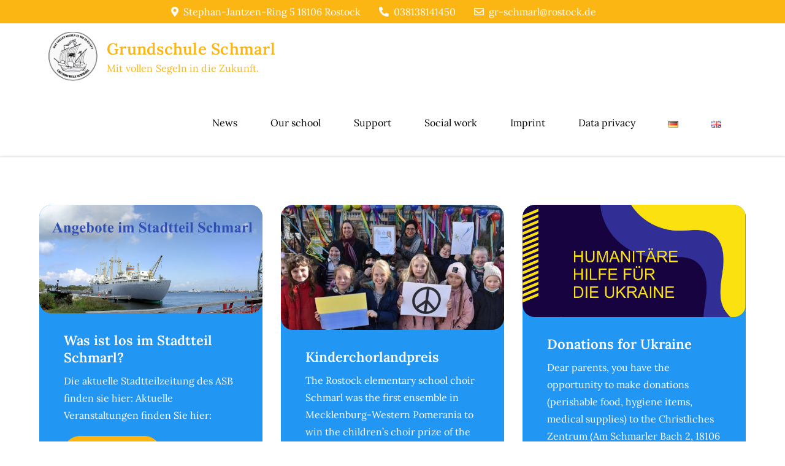

--- FILE ---
content_type: text/html; charset=UTF-8
request_url: http://grundschule-schmarl.de/en/category/nicht-kategorisiert-en/
body_size: 43896
content:
<!DOCTYPE html> <html lang="en-GB"><head>
	<meta charset="UTF-8">
	<meta name="viewport" content="width=device-width, initial-scale=1">
	<link rel="profile" href="https://gmpg.org/xfn/11">
	
<title>Nicht kategorisiert &#8211; Grundschule Schmarl</title>
<meta name='robots' content='max-image-preview:large' />

<style id='wp-img-auto-sizes-contain-inline-css' type='text/css'>
img:is([sizes=auto i],[sizes^="auto," i]){contain-intrinsic-size:3000px 1500px}
/*# sourceURL=wp-img-auto-sizes-contain-inline-css */
</style>
<style id='wp-block-library-inline-css' type='text/css'>
:root{--wp-block-synced-color:#7a00df;--wp-block-synced-color--rgb:122,0,223;--wp-bound-block-color:var(--wp-block-synced-color);--wp-editor-canvas-background:#ddd;--wp-admin-theme-color:#007cba;--wp-admin-theme-color--rgb:0,124,186;--wp-admin-theme-color-darker-10:#006ba1;--wp-admin-theme-color-darker-10--rgb:0,107,160.5;--wp-admin-theme-color-darker-20:#005a87;--wp-admin-theme-color-darker-20--rgb:0,90,135;--wp-admin-border-width-focus:2px}@media (min-resolution:192dpi){:root{--wp-admin-border-width-focus:1.5px}}.wp-element-button{cursor:pointer}:root .has-very-light-gray-background-color{background-color:#eee}:root .has-very-dark-gray-background-color{background-color:#313131}:root .has-very-light-gray-color{color:#eee}:root .has-very-dark-gray-color{color:#313131}:root .has-vivid-green-cyan-to-vivid-cyan-blue-gradient-background{background:linear-gradient(135deg,#00d084,#0693e3)}:root .has-purple-crush-gradient-background{background:linear-gradient(135deg,#34e2e4,#4721fb 50%,#ab1dfe)}:root .has-hazy-dawn-gradient-background{background:linear-gradient(135deg,#faaca8,#dad0ec)}:root .has-subdued-olive-gradient-background{background:linear-gradient(135deg,#fafae1,#67a671)}:root .has-atomic-cream-gradient-background{background:linear-gradient(135deg,#fdd79a,#004a59)}:root .has-nightshade-gradient-background{background:linear-gradient(135deg,#330968,#31cdcf)}:root .has-midnight-gradient-background{background:linear-gradient(135deg,#020381,#2874fc)}:root{--wp--preset--font-size--normal:16px;--wp--preset--font-size--huge:42px}.has-regular-font-size{font-size:1em}.has-larger-font-size{font-size:2.625em}.has-normal-font-size{font-size:var(--wp--preset--font-size--normal)}.has-huge-font-size{font-size:var(--wp--preset--font-size--huge)}.has-text-align-center{text-align:center}.has-text-align-left{text-align:left}.has-text-align-right{text-align:right}.has-fit-text{white-space:nowrap!important}#end-resizable-editor-section{display:none}.aligncenter{clear:both}.items-justified-left{justify-content:flex-start}.items-justified-center{justify-content:center}.items-justified-right{justify-content:flex-end}.items-justified-space-between{justify-content:space-between}.screen-reader-text{border:0;clip-path:inset(50%);height:1px;margin:-1px;overflow:hidden;padding:0;position:absolute;width:1px;word-wrap:normal!important}.screen-reader-text:focus{background-color:#ddd;clip-path:none;color:#444;display:block;font-size:1em;height:auto;left:5px;line-height:normal;padding:15px 23px 14px;text-decoration:none;top:5px;width:auto;z-index:100000}html :where(.has-border-color){border-style:solid}html :where([style*=border-top-color]){border-top-style:solid}html :where([style*=border-right-color]){border-right-style:solid}html :where([style*=border-bottom-color]){border-bottom-style:solid}html :where([style*=border-left-color]){border-left-style:solid}html :where([style*=border-width]){border-style:solid}html :where([style*=border-top-width]){border-top-style:solid}html :where([style*=border-right-width]){border-right-style:solid}html :where([style*=border-bottom-width]){border-bottom-style:solid}html :where([style*=border-left-width]){border-left-style:solid}html :where(img[class*=wp-image-]){height:auto;max-width:100%}:where(figure){margin:0 0 1em}html :where(.is-position-sticky){--wp-admin--admin-bar--position-offset:var(--wp-admin--admin-bar--height,0px)}@media screen and (max-width:600px){html :where(.is-position-sticky){--wp-admin--admin-bar--position-offset:0px}}

/*# sourceURL=wp-block-library-inline-css */
</style><style id='wp-block-paragraph-inline-css' type='text/css'>
.is-small-text{font-size:.875em}.is-regular-text{font-size:1em}.is-large-text{font-size:2.25em}.is-larger-text{font-size:3em}.has-drop-cap:not(:focus):first-letter{float:left;font-size:8.4em;font-style:normal;font-weight:100;line-height:.68;margin:.05em .1em 0 0;text-transform:uppercase}body.rtl .has-drop-cap:not(:focus):first-letter{float:none;margin-left:.1em}p.has-drop-cap.has-background{overflow:hidden}:root :where(p.has-background){padding:1.25em 2.375em}:where(p.has-text-color:not(.has-link-color)) a{color:inherit}p.has-text-align-left[style*="writing-mode:vertical-lr"],p.has-text-align-right[style*="writing-mode:vertical-rl"]{rotate:180deg}
/*# sourceURL=http://grundschule-schmarl.de/wp-includes/blocks/paragraph/style.min.css */
</style>
<style id='global-styles-inline-css' type='text/css'>
:root{--wp--preset--aspect-ratio--square: 1;--wp--preset--aspect-ratio--4-3: 4/3;--wp--preset--aspect-ratio--3-4: 3/4;--wp--preset--aspect-ratio--3-2: 3/2;--wp--preset--aspect-ratio--2-3: 2/3;--wp--preset--aspect-ratio--16-9: 16/9;--wp--preset--aspect-ratio--9-16: 9/16;--wp--preset--color--black: #000000;--wp--preset--color--cyan-bluish-gray: #abb8c3;--wp--preset--color--white: #ffffff;--wp--preset--color--pale-pink: #f78da7;--wp--preset--color--vivid-red: #cf2e2e;--wp--preset--color--luminous-vivid-orange: #ff6900;--wp--preset--color--luminous-vivid-amber: #fcb900;--wp--preset--color--light-green-cyan: #7bdcb5;--wp--preset--color--vivid-green-cyan: #00d084;--wp--preset--color--pale-cyan-blue: #8ed1fc;--wp--preset--color--vivid-cyan-blue: #0693e3;--wp--preset--color--vivid-purple: #9b51e0;--wp--preset--color--tan: #E6DBAD;--wp--preset--color--yellow: #FDE64B;--wp--preset--color--orange: #ED7014;--wp--preset--color--red: #D0312D;--wp--preset--color--pink: #b565a7;--wp--preset--color--purple: #A32CC4;--wp--preset--color--blue: #3A43BA;--wp--preset--color--green: #3BB143;--wp--preset--color--brown: #231709;--wp--preset--color--grey: #6C626D;--wp--preset--gradient--vivid-cyan-blue-to-vivid-purple: linear-gradient(135deg,rgb(6,147,227) 0%,rgb(155,81,224) 100%);--wp--preset--gradient--light-green-cyan-to-vivid-green-cyan: linear-gradient(135deg,rgb(122,220,180) 0%,rgb(0,208,130) 100%);--wp--preset--gradient--luminous-vivid-amber-to-luminous-vivid-orange: linear-gradient(135deg,rgb(252,185,0) 0%,rgb(255,105,0) 100%);--wp--preset--gradient--luminous-vivid-orange-to-vivid-red: linear-gradient(135deg,rgb(255,105,0) 0%,rgb(207,46,46) 100%);--wp--preset--gradient--very-light-gray-to-cyan-bluish-gray: linear-gradient(135deg,rgb(238,238,238) 0%,rgb(169,184,195) 100%);--wp--preset--gradient--cool-to-warm-spectrum: linear-gradient(135deg,rgb(74,234,220) 0%,rgb(151,120,209) 20%,rgb(207,42,186) 40%,rgb(238,44,130) 60%,rgb(251,105,98) 80%,rgb(254,248,76) 100%);--wp--preset--gradient--blush-light-purple: linear-gradient(135deg,rgb(255,206,236) 0%,rgb(152,150,240) 100%);--wp--preset--gradient--blush-bordeaux: linear-gradient(135deg,rgb(254,205,165) 0%,rgb(254,45,45) 50%,rgb(107,0,62) 100%);--wp--preset--gradient--luminous-dusk: linear-gradient(135deg,rgb(255,203,112) 0%,rgb(199,81,192) 50%,rgb(65,88,208) 100%);--wp--preset--gradient--pale-ocean: linear-gradient(135deg,rgb(255,245,203) 0%,rgb(182,227,212) 50%,rgb(51,167,181) 100%);--wp--preset--gradient--electric-grass: linear-gradient(135deg,rgb(202,248,128) 0%,rgb(113,206,126) 100%);--wp--preset--gradient--midnight: linear-gradient(135deg,rgb(2,3,129) 0%,rgb(40,116,252) 100%);--wp--preset--font-size--small: 12px;--wp--preset--font-size--medium: 20px;--wp--preset--font-size--large: 36px;--wp--preset--font-size--x-large: 42px;--wp--preset--font-size--regular: 16px;--wp--preset--font-size--larger: 36px;--wp--preset--font-size--huge: 48px;--wp--preset--spacing--20: 0.44rem;--wp--preset--spacing--30: 0.67rem;--wp--preset--spacing--40: 1rem;--wp--preset--spacing--50: 1.5rem;--wp--preset--spacing--60: 2.25rem;--wp--preset--spacing--70: 3.38rem;--wp--preset--spacing--80: 5.06rem;--wp--preset--shadow--natural: 6px 6px 9px rgba(0, 0, 0, 0.2);--wp--preset--shadow--deep: 12px 12px 50px rgba(0, 0, 0, 0.4);--wp--preset--shadow--sharp: 6px 6px 0px rgba(0, 0, 0, 0.2);--wp--preset--shadow--outlined: 6px 6px 0px -3px rgb(255, 255, 255), 6px 6px rgb(0, 0, 0);--wp--preset--shadow--crisp: 6px 6px 0px rgb(0, 0, 0);}:where(.is-layout-flex){gap: 0.5em;}:where(.is-layout-grid){gap: 0.5em;}body .is-layout-flex{display: flex;}.is-layout-flex{flex-wrap: wrap;align-items: center;}.is-layout-flex > :is(*, div){margin: 0;}body .is-layout-grid{display: grid;}.is-layout-grid > :is(*, div){margin: 0;}:where(.wp-block-columns.is-layout-flex){gap: 2em;}:where(.wp-block-columns.is-layout-grid){gap: 2em;}:where(.wp-block-post-template.is-layout-flex){gap: 1.25em;}:where(.wp-block-post-template.is-layout-grid){gap: 1.25em;}.has-black-color{color: var(--wp--preset--color--black) !important;}.has-cyan-bluish-gray-color{color: var(--wp--preset--color--cyan-bluish-gray) !important;}.has-white-color{color: var(--wp--preset--color--white) !important;}.has-pale-pink-color{color: var(--wp--preset--color--pale-pink) !important;}.has-vivid-red-color{color: var(--wp--preset--color--vivid-red) !important;}.has-luminous-vivid-orange-color{color: var(--wp--preset--color--luminous-vivid-orange) !important;}.has-luminous-vivid-amber-color{color: var(--wp--preset--color--luminous-vivid-amber) !important;}.has-light-green-cyan-color{color: var(--wp--preset--color--light-green-cyan) !important;}.has-vivid-green-cyan-color{color: var(--wp--preset--color--vivid-green-cyan) !important;}.has-pale-cyan-blue-color{color: var(--wp--preset--color--pale-cyan-blue) !important;}.has-vivid-cyan-blue-color{color: var(--wp--preset--color--vivid-cyan-blue) !important;}.has-vivid-purple-color{color: var(--wp--preset--color--vivid-purple) !important;}.has-black-background-color{background-color: var(--wp--preset--color--black) !important;}.has-cyan-bluish-gray-background-color{background-color: var(--wp--preset--color--cyan-bluish-gray) !important;}.has-white-background-color{background-color: var(--wp--preset--color--white) !important;}.has-pale-pink-background-color{background-color: var(--wp--preset--color--pale-pink) !important;}.has-vivid-red-background-color{background-color: var(--wp--preset--color--vivid-red) !important;}.has-luminous-vivid-orange-background-color{background-color: var(--wp--preset--color--luminous-vivid-orange) !important;}.has-luminous-vivid-amber-background-color{background-color: var(--wp--preset--color--luminous-vivid-amber) !important;}.has-light-green-cyan-background-color{background-color: var(--wp--preset--color--light-green-cyan) !important;}.has-vivid-green-cyan-background-color{background-color: var(--wp--preset--color--vivid-green-cyan) !important;}.has-pale-cyan-blue-background-color{background-color: var(--wp--preset--color--pale-cyan-blue) !important;}.has-vivid-cyan-blue-background-color{background-color: var(--wp--preset--color--vivid-cyan-blue) !important;}.has-vivid-purple-background-color{background-color: var(--wp--preset--color--vivid-purple) !important;}.has-black-border-color{border-color: var(--wp--preset--color--black) !important;}.has-cyan-bluish-gray-border-color{border-color: var(--wp--preset--color--cyan-bluish-gray) !important;}.has-white-border-color{border-color: var(--wp--preset--color--white) !important;}.has-pale-pink-border-color{border-color: var(--wp--preset--color--pale-pink) !important;}.has-vivid-red-border-color{border-color: var(--wp--preset--color--vivid-red) !important;}.has-luminous-vivid-orange-border-color{border-color: var(--wp--preset--color--luminous-vivid-orange) !important;}.has-luminous-vivid-amber-border-color{border-color: var(--wp--preset--color--luminous-vivid-amber) !important;}.has-light-green-cyan-border-color{border-color: var(--wp--preset--color--light-green-cyan) !important;}.has-vivid-green-cyan-border-color{border-color: var(--wp--preset--color--vivid-green-cyan) !important;}.has-pale-cyan-blue-border-color{border-color: var(--wp--preset--color--pale-cyan-blue) !important;}.has-vivid-cyan-blue-border-color{border-color: var(--wp--preset--color--vivid-cyan-blue) !important;}.has-vivid-purple-border-color{border-color: var(--wp--preset--color--vivid-purple) !important;}.has-vivid-cyan-blue-to-vivid-purple-gradient-background{background: var(--wp--preset--gradient--vivid-cyan-blue-to-vivid-purple) !important;}.has-light-green-cyan-to-vivid-green-cyan-gradient-background{background: var(--wp--preset--gradient--light-green-cyan-to-vivid-green-cyan) !important;}.has-luminous-vivid-amber-to-luminous-vivid-orange-gradient-background{background: var(--wp--preset--gradient--luminous-vivid-amber-to-luminous-vivid-orange) !important;}.has-luminous-vivid-orange-to-vivid-red-gradient-background{background: var(--wp--preset--gradient--luminous-vivid-orange-to-vivid-red) !important;}.has-very-light-gray-to-cyan-bluish-gray-gradient-background{background: var(--wp--preset--gradient--very-light-gray-to-cyan-bluish-gray) !important;}.has-cool-to-warm-spectrum-gradient-background{background: var(--wp--preset--gradient--cool-to-warm-spectrum) !important;}.has-blush-light-purple-gradient-background{background: var(--wp--preset--gradient--blush-light-purple) !important;}.has-blush-bordeaux-gradient-background{background: var(--wp--preset--gradient--blush-bordeaux) !important;}.has-luminous-dusk-gradient-background{background: var(--wp--preset--gradient--luminous-dusk) !important;}.has-pale-ocean-gradient-background{background: var(--wp--preset--gradient--pale-ocean) !important;}.has-electric-grass-gradient-background{background: var(--wp--preset--gradient--electric-grass) !important;}.has-midnight-gradient-background{background: var(--wp--preset--gradient--midnight) !important;}.has-small-font-size{font-size: var(--wp--preset--font-size--small) !important;}.has-medium-font-size{font-size: var(--wp--preset--font-size--medium) !important;}.has-large-font-size{font-size: var(--wp--preset--font-size--large) !important;}.has-x-large-font-size{font-size: var(--wp--preset--font-size--x-large) !important;}
/*# sourceURL=global-styles-inline-css */
</style>

<style id='classic-theme-styles-inline-css' type='text/css'>
/*! This file is auto-generated */
.wp-block-button__link{color:#fff;background-color:#32373c;border-radius:9999px;box-shadow:none;text-decoration:none;padding:calc(.667em + 2px) calc(1.333em + 2px);font-size:1.125em}.wp-block-file__button{background:#32373c;color:#fff;text-decoration:none}
/*# sourceURL=/wp-includes/css/classic-themes.min.css */
</style>
<link rel='stylesheet' id='contact-form-7-css' href='http://grundschule-schmarl.de/wp-content/plugins/contact-form-7/includes/css/styles.css?ver=6.1.4' type='text/css' media='all' />
<link rel='stylesheet' id='vsel-styles-css' href='http://grundschule-schmarl.de/wp-content/plugins/very-simple-event-list/css/vsel-style.min.css?ver=6.9' type='text/css' media='all' />
<link rel='stylesheet' id='wisdom-academy-google-fonts-css' href='//grundschule-schmarl.de/wp-content/uploads/omgf/wisdom-academy-google-fonts/wisdom-academy-google-fonts.css?ver=1661411888' type='text/css' media='all' />
<link rel='stylesheet' id='fontawesome-all-css' href='http://grundschule-schmarl.de/wp-content/themes/wisdom-academy/assets/css/all.min.css?ver=4.7.0' type='text/css' media='all' />
<link rel='stylesheet' id='slick-theme-css-css' href='http://grundschule-schmarl.de/wp-content/themes/wisdom-academy/assets/css/slick-theme.min.css?ver=v2.2.0' type='text/css' media='all' />
<link rel='stylesheet' id='slick-css-css' href='http://grundschule-schmarl.de/wp-content/themes/wisdom-academy/assets/css/slick.min.css?ver=v1.8.0' type='text/css' media='all' />
<link rel='stylesheet' id='wisdom-academy-blocks-css' href='http://grundschule-schmarl.de/wp-content/themes/wisdom-academy/assets/css/blocks.min.css?ver=6.9' type='text/css' media='all' />
<link rel='stylesheet' id='wisdom-academy-style-css' href='http://grundschule-schmarl.de/wp-content/themes/wisdom-academy/style.css?ver=6.9' type='text/css' media='all' />
<style id='wisdom-academy-style-inline-css' type='text/css'>
.site-title a,
		.site-description {
			color: #fcb614}


		button,
		input[type="button"],
		input[type="reset"],
		input[type="submit"],
		#top-bar,
		.main-navigation ul.nav-menu > li > a > i,
		.main-navigation ul.nav-menu > li > a > i.wpmi-icon:not(.wpmi-label-1).wpmi-position-before,
		.main-navigation ul ul li > a > i,
		.menu-toggle:hover,
		.menu-toggle:focus,
		.pagination .page-numbers.current,
		.pagination .page-numbers:hover,
		.pagination .page-numbers:focus,
		.tags-links a,
		.reply a,
		.btn,
		.slick-prev,
		.slick-next,
		.slick-dots li button:hover,
		.slick-dots li.slick-active button,
		#featured-gallery .featured-image:before,
		#featured-classes .featured-classes-item,
		#featured-team .slick-arrow,
		#featured-testimonial .slick-dots li.slick-active button,
		.video-button i,
		.blog-posts-wrapper .date a,
		.widget_tag_cloud .tagcloud a,
		#colophon .widget_search form.search-form button.search-submit {
		    background-color: #fcb614;
		}

		.logged-in-as a:hover,
		.logged-in-as a:focus,
		a,
		.main-navigation ul.nav-menu > li:hover > a,
		.main-navigation ul.nav-menu > li.focus > a,
		.main-navigation ul.nav-menu .current_page_item > a,
		.main-navigation ul.nav-menu .current-menu-item > a,
		.main-navigation ul.nav-menu .current_page_ancestor > a,
		.main-navigation ul.nav-menu .current-menu-ancestor > a,
		.post-navigation a:hover, 
		.posts-navigation a:hover,
		.post-navigation a:focus, 
		.posts-navigation a:focus,
		.pagination .page-numbers,
		.pagination .page-numbers.dots:hover,
		.pagination .page-numbers.dots:focus,
		.pagination .page-numbers.prev,
		.pagination .page-numbers.next,
		#secondary a:hover,
		#secondary a:focus,
		.page-header small,
		.post-categories a,
		.cat-links:before,
		.entry-meta a:hover,
		.entry-meta a:focus,
		.comment-meta .url:hover,
		.comment-meta .url:focus,
		.comment-metadata a:hover,
		.comment-metadata a:focus,
		.comment-metadata a:hover time,
		.comment-metadata a:focus time,
		.section-title,
		.entry-title a:hover,
		.entry-title a:focus,
		.video-button a:hover i,
		.video-button a:focus i,
		.blog-posts-wrapper .sticky .post-item .entry-title a:hover,
		.blog-posts-wrapper .sticky .post-item .entry-title a:focus,
		#colophon a:hover,
		#colophon a:focus {
		    color: #fcb614;
		}

		button,
		input[type="button"],
		input[type="reset"],
		input[type="submit"],
		.widget_search form.search-form input[type="search"]:focus,
		.tags-links a,
		.reply a,
		.btn,
		#featured-gallery .featured-gallery-item {
		    border-color: #fcb614;
		}

		#secondary ul li a:hover,
		#secondary ul li a:focus {
		    border-bottom-color: #fcb614;
		}

		@media screen and (min-width: 1024px) {
			.main-navigation ul.nav-menu .current_page_item > a, 
		    .main-navigation ul.nav-menu .current-menu-item > a, 
		    .main-navigation ul.nav-menu .current_page_ancestor > a, 
		    .main-navigation ul.nav-menu .current-menu-ancestor > a,
		    .main-navigation ul.nav-menu > li:hover > a, 
		    .main-navigation ul.nav-menu > li.focus > a {
		        color: #fcb614;
		    }
		    .main-navigation ul ul li:hover > a,
		    .main-navigation ul ul li.focus > a {
		        background-color: #fcb614;
		        color: #fff;
		    }
		}

		#top-bar {
		    background-color: #fcb614;
		}

		#featured-classes {
		    background-color: #a7d0f2;
		}

		#featured-team {
		    background-color: #2196f3;
		}

		h1 {
			font-size: px;
		}

		h2 {
			font-size: px;
		}

		h3 {
			font-size: px;
		}

		h4 {
			font-size: px;
		}

		h5 {
			font-size: px;
		}

		h6 {
			font-size: px;
		}

		body,
		button,
		input,
		select,
		textarea {
			font-size: px;
			line-height: px;
		}

		@media screen and (min-width: 1024px) {
			.main-navigation ul.nav-menu .current_page_item > a, 
		    .main-navigation ul.nav-menu .current-menu-item > a, 
		    .main-navigation ul.nav-menu .current_page_ancestor > a, 
		    .main-navigation ul.nav-menu .current-menu-ancestor > a,
		    .main-navigation ul.nav-menu > li:hover > a, 
		    .main-navigation ul.nav-menu > li.focus > a {
		    	color: #fcb614;
			}
			.main-navigation ul ul li:hover > a,
		    .main-navigation ul ul li.focus > a {
		        background-color: #fcb614;
		    }
		    #featured-slider .entry-title {
			    font-size: 2px;
			    line-height: px;
			    letter-spacing: 1px;
			}
			#featured-slider .entry-header {
			    margin-bottom: 1px;
			}
			#featured-slider .entry-content {
			    font-size: px;
			    line-height: px;
			    letter-spacing: px;
			    margin-bottom: px;
			}
			#featured-slider .btn {
				font-size: px;
				line-height: px;
				letter-spacing: px;
				padding-top: px;
				padding-bottom: px;
				padding-left: px;
				padding-right: px;
				border-radius: px;
			}
			#featured-services .entry-title {
			    font-size: 18px;
			    line-height: 45px;
			    letter-spacing: px;
			}
			#featured-services .entry-header {
			    margin-bottom: 22px;
			}
			#featured-services .entry-content {
			    font-size: px;
			    line-height: px;
			    letter-spacing: px;
			}
			#featured-classes .entry-title {
			    font-size: px;
			    line-height: px;
			    letter-spacing: px;
			}
			#featured-classes .entry-header {
			    margin-bottom: px;
			}
			#featured-classes .entry-content {
			    font-size: px;
			    line-height: px;
			    letter-spacing: px;
			}
			#featured-team .entry-title {
			    font-size: px;
			    line-height: px;
			    letter-spacing: px;
			}
			#featured-team .entry-header {
			    margin-bottom: px;
			}
			#featured-team .entry-content {
			    font-size: px;
			    line-height: px;
			    letter-spacing: px;
			}
			#featured-posts .entry-title {
			    font-size: px;
			    line-height: px;
			    letter-spacing: px;
			}
			#featured-posts .entry-header {
			    margin-bottom: px;
			}
			#featured-posts .entry-content {
			    font-size: px;
			    line-height: px;
			    letter-spacing: px;
			    margin-bottom: px;
			}
			#featured-posts .btn {
				font-size: px;
				line-height: px;
				letter-spacing: px;
				padding-top: px;
				padding-bottom: px;
				padding-left: px;
				padding-right: px;
				border-radius: px;
			}
		}
		
/*# sourceURL=wisdom-academy-style-inline-css */
</style>
<script type="text/javascript" src="http://grundschule-schmarl.de/wp-content/plugins/strato-assistant/js/cookies.js?ver=1656332624" id="strato-assistant-wp-cookies-js"></script>
<script type="text/javascript" src="http://grundschule-schmarl.de/wp-includes/js/jquery/jquery.min.js?ver=3.7.1" id="jquery-core-js"></script>
<script type="text/javascript" src="http://grundschule-schmarl.de/wp-includes/js/jquery/jquery-migrate.min.js?ver=3.4.1" id="jquery-migrate-js"></script>
<link rel="https://api.w.org/" href="http://grundschule-schmarl.de/wp-json/" /><link rel="alternate" title="JSON" type="application/json" href="http://grundschule-schmarl.de/wp-json/wp/v2/categories/12" /><meta name="generator" content="WordPress 6.9" />
<link rel='stylesheet' id='wpmi-frontend-css' href='http://grundschule-schmarl.de/wp-content/plugins/wp-menu-icons/build/frontend/css/style.css?ver=3.4.1' type='text/css' media='all' />
<link rel='stylesheet' id='dashicons-css' href='http://grundschule-schmarl.de/wp-includes/css/dashicons.min.css?ver=6.9' type='text/css' media='all' />
</head>

<body class="archive category category-nicht-kategorisiert-en category-12 wp-custom-logo wp-theme-wisdom-academy hfeed no-sidebar">

<div id="page" class="site"><a class="skip-link screen-reader-text" href="#content">Skip to content</a>    
            <div id="top-bar" class="top-bar-widgets col-1">
                <div class="wrapper">
                                            
                        <div class="widget widget_address_block">
                            <ul>
                                <li><i class="fas fa-map-marker-alt"></i>Stephan-Jantzen-Ring 5 18106 Rostock</li><li><a href="tel:%20038138141450"><i class="fas fa-phone-alt"></i>038138141450</a></li><li><a href="mailto:gr-schmarl@rostock.de"><i class="far fa-envelope"></i>gr-schmarl@rostock.de</a></li>                            </ul>
                        </div><!-- .widget_address_block -->
                                    </div><!-- .wrapper -->
            </div><!-- #top-bar -->
        		<header id="masthead" class="site-header" role="banner">    <div class="wrapper">
        <div class="site-branding">
            <div class="site-logo">
                                    <a href="https://grundschule-schmarl.de/en/home-2/" class="custom-logo-link" rel="home"><img width="752" height="752" src="http://grundschule-schmarl.de/wp-content/uploads/2022/06/cropped-Logo.jpg" class="custom-logo" alt="Grundschule Schmarl" decoding="async" fetchpriority="high" srcset="http://grundschule-schmarl.de/wp-content/uploads/2022/06/cropped-Logo.jpg 752w, http://grundschule-schmarl.de/wp-content/uploads/2022/06/cropped-Logo-300x300.jpg 300w, http://grundschule-schmarl.de/wp-content/uploads/2022/06/cropped-Logo-150x150.jpg 150w" sizes="(max-width: 752px) 100vw, 752px" /></a>                            </div><!-- .site-logo -->

            <div id="site-identity">
                <h1 class="site-title">
                    <a href="https://grundschule-schmarl.de/en/home-2/" rel="home">  Grundschule Schmarl</a>
                </h1>

                                    <p class="site-description">Mit vollen Segeln in die Zukunft.</p>
                            </div><!-- #site-identity -->
        </div> <!-- .site-branding -->

        <nav id="site-navigation" class="main-navigation" role="navigation" aria-label="Primary Menu">
            <button type="button" class="menu-toggle">
                <span class="icon-bar"></span>
                <span class="icon-bar"></span>
                <span class="icon-bar"></span>
            </button>

            <div class="menu-menu-2-container"><ul id="primary-menu" class="nav-menu"><li id="menu-item-203" class="menu-item menu-item-type-post_type menu-item-object-page current_page_parent menu-item-203"><a href="http://grundschule-schmarl.de/en/news/">News</a></li>
<li id="menu-item-196" class="menu-item menu-item-type-post_type menu-item-object-page menu-item-196"><a href="http://grundschule-schmarl.de/en/our-school/">Our school</a></li>
<li id="menu-item-202" class="menu-item menu-item-type-post_type menu-item-object-page menu-item-202"><a href="http://grundschule-schmarl.de/en/support/">Support</a></li>
<li id="menu-item-212" class="menu-item menu-item-type-post_type menu-item-object-page menu-item-212"><a href="http://grundschule-schmarl.de/en/social-work/">Social work</a></li>
<li id="menu-item-211" class="menu-item menu-item-type-post_type menu-item-object-page menu-item-211"><a href="http://grundschule-schmarl.de/en/imprint/">Imprint</a></li>
<li id="menu-item-210" class="menu-item menu-item-type-post_type menu-item-object-page menu-item-210"><a href="http://grundschule-schmarl.de/en/data-privacy/">Data privacy</a></li>
<li id="menu-item-195-de" class="lang-item lang-item-7 lang-item-de no-translation lang-item-first menu-item menu-item-type-custom menu-item-object-custom menu-item-195-de"><a href="https://grundschule-schmarl.de/" hreflang="de-DE" lang="de-DE"><img src="[data-uri]" alt="Deutsch" width="16" height="11" style="width: 16px; height: 11px;" /></a></li>
<li id="menu-item-195-en" class="lang-item lang-item-10 lang-item-en current-lang menu-item menu-item-type-custom menu-item-object-custom menu-item-195-en"><a href="http://grundschule-schmarl.de/en/category/nicht-kategorisiert-en/" hreflang="en-GB" lang="en-GB"><img src="[data-uri]" alt="English" width="16" height="11" style="width: 16px; height: 11px;" /></a></li>
</ul></div>        </nav><!-- #site-navigation -->
    </div><!-- .wrapper -->
		</header> <!-- header ends here -->	<div id="content" class="site-content">
	
        <div id="page-site-header" class="header-image-disable page-title-enable" style="background-image: url('');">
            <div class="overlay"></div>
            <header class='page-header'>
                <div class="wrapper">
                    <h2 class="page-title">Nicht kategorisiert</h2>                </div><!-- .wrapper -->
            </header>
        </div><!-- #page-site-header -->
        <div class= "wrapper section-gap">	
		
	<div id="primary" class="content-area">
		<main id="main" class="site-main blog-posts-wrapper" role="main">
			<div class="section-content col-3 clear image-enable category-enable title-enable content-enable button-enable">

				
<article id="post-442" class="post-442 post type-post status-publish format-standard has-post-thumbnail hentry category-nicht-kategorisiert-en">
	<div class="post-item">
		            <div class="featured-image">
                <a href="http://grundschule-schmarl.de/en/nicht-kategorisiert-en/angebote/"><img width="1234" height="600" src="http://grundschule-schmarl.de/wp-content/uploads/2022/09/Rostock_Schmarl_Traditionsschiff1.jpg" class="attachment-post-thumbnail size-post-thumbnail wp-post-image" alt="" decoding="async" srcset="http://grundschule-schmarl.de/wp-content/uploads/2022/09/Rostock_Schmarl_Traditionsschiff1.jpg 1234w, http://grundschule-schmarl.de/wp-content/uploads/2022/09/Rostock_Schmarl_Traditionsschiff1-300x146.jpg 300w, http://grundschule-schmarl.de/wp-content/uploads/2022/09/Rostock_Schmarl_Traditionsschiff1-1024x498.jpg 1024w, http://grundschule-schmarl.de/wp-content/uploads/2022/09/Rostock_Schmarl_Traditionsschiff1-768x373.jpg 768w" sizes="(max-width: 1234px) 100vw, 1234px" /></a>
            </div><!-- .featured-image -->
        
		<div class="entry-container">
			<div class="entry-meta">
                            </div><!-- .entry-meta -->
                            
			<header class="entry-header">
				<h2 class="entry-title"><a href="http://grundschule-schmarl.de/en/nicht-kategorisiert-en/angebote/" rel="bookmark">Was ist los im Stadtteil Schmarl?</a></h2>			</header><!-- .entry-header -->

			<div class="entry-content">
				<p>Die aktuelle Stadtteilzeitung des ASB finden sie hier: Aktuelle Veranstaltungen finden Sie hier:</p>
			</div><!-- .entry-content -->

			                            <div class="read-more">
                    <a href="http://grundschule-schmarl.de/en/nicht-kategorisiert-en/angebote/" class="btn">Mehr lesen</a>
                </div><!-- .read-more -->
            		</div><!-- .entry-container -->
	</div><!-- .post-item -->
</article><!-- #post-## -->

<article id="post-219" class="post-219 post type-post status-publish format-standard has-post-thumbnail hentry category-nicht-kategorisiert-en">
	<div class="post-item">
		            <div class="featured-image">
                <a href="http://grundschule-schmarl.de/en/nicht-kategorisiert-en/kinderchorlandpreis-2/"><img width="550" height="309" src="http://grundschule-schmarl.de/wp-content/uploads/2022/06/Chorlandpreis.jpg" class="attachment-post-thumbnail size-post-thumbnail wp-post-image" alt="" decoding="async" srcset="http://grundschule-schmarl.de/wp-content/uploads/2022/06/Chorlandpreis.jpg 550w, http://grundschule-schmarl.de/wp-content/uploads/2022/06/Chorlandpreis-300x169.jpg 300w" sizes="(max-width: 550px) 100vw, 550px" /></a>
            </div><!-- .featured-image -->
        
		<div class="entry-container">
			<div class="entry-meta">
                            </div><!-- .entry-meta -->
                            
			<header class="entry-header">
				<h2 class="entry-title"><a href="http://grundschule-schmarl.de/en/nicht-kategorisiert-en/kinderchorlandpreis-2/" rel="bookmark">Kinderchorlandpreis</a></h2>			</header><!-- .entry-header -->

			<div class="entry-content">
				<p>The Rostock elementary school choir Schmarl was the first ensemble in Mecklenburg-Western Pomerania to win the children&#8217;s choir prize of the German youth choir. When [&hellip;]</p>
			</div><!-- .entry-content -->

			                            <div class="read-more">
                    <a href="http://grundschule-schmarl.de/en/nicht-kategorisiert-en/kinderchorlandpreis-2/" class="btn">Mehr lesen</a>
                </div><!-- .read-more -->
            		</div><!-- .entry-container -->
	</div><!-- .post-item -->
</article><!-- #post-## -->

<article id="post-217" class="post-217 post type-post status-publish format-standard has-post-thumbnail hentry category-nicht-kategorisiert-en">
	<div class="post-item">
		            <div class="featured-image">
                <a href="http://grundschule-schmarl.de/en/nicht-kategorisiert-en/donations-for-ukraine/"><img width="1233" height="621" src="http://grundschule-schmarl.de/wp-content/uploads/2022/06/Ukr1_BB.png" class="attachment-post-thumbnail size-post-thumbnail wp-post-image" alt="" decoding="async" srcset="http://grundschule-schmarl.de/wp-content/uploads/2022/06/Ukr1_BB.png 1233w, http://grundschule-schmarl.de/wp-content/uploads/2022/06/Ukr1_BB-300x151.png 300w, http://grundschule-schmarl.de/wp-content/uploads/2022/06/Ukr1_BB-1024x516.png 1024w, http://grundschule-schmarl.de/wp-content/uploads/2022/06/Ukr1_BB-768x387.png 768w" sizes="(max-width: 1233px) 100vw, 1233px" /></a>
            </div><!-- .featured-image -->
        
		<div class="entry-container">
			<div class="entry-meta">
                            </div><!-- .entry-meta -->
                            
			<header class="entry-header">
				<h2 class="entry-title"><a href="http://grundschule-schmarl.de/en/nicht-kategorisiert-en/donations-for-ukraine/" rel="bookmark">Donations for Ukraine</a></h2>			</header><!-- .entry-header -->

			<div class="entry-content">
				<p>Dear parents, you have the opportunity to make donations (perishable food, hygiene items, medical supplies) to the Christliches Zentrum (Am Schmarler Bach 2, 18106 Rostock).</p>
			</div><!-- .entry-content -->

			                            <div class="read-more">
                    <a href="http://grundschule-schmarl.de/en/nicht-kategorisiert-en/donations-for-ukraine/" class="btn">Mehr lesen</a>
                </div><!-- .read-more -->
            		</div><!-- .entry-container -->
	</div><!-- .post-item -->
</article><!-- #post-## -->
			</div>
				</main><!-- #main -->
	</div><!-- #primary -->

	<aside id="secondary" class="widget-area" role="complementary">
		<aside id="vsel_widget-2" class="widget vsel-widget"><h2 class="widget-title">Termine</h2><div id="vsel" class="vsel-widget vsel-widget-upcoming-events"><p class="vsel-no-events">No events are found.</p></div></aside>	</aside><!-- #secondary -->
</div>		</div>
		<footer id="colophon" class="site-footer" role="contentinfo">
            <img src="http://grundschule-schmarl.de/wp-content/themes/wisdom-academy/assets/images/cloud.png" class="cloud-top">
			      <div class="footer-widgets-area section-gap col-1"> <!-- widget area starting from here -->
          <div class="wrapper">
                              <div class="hentry">
                    <aside id="block-31" class="widget widget_block"><h2 class="widget-title">Kontakt</h2><div class="wp-widget-group__inner-blocks">
<div class="wp-block-contact-form-7-contact-form-selector">
<div class="wpcf7 no-js" id="wpcf7-f11-o1" lang="de-DE" dir="ltr" data-wpcf7-id="11">
<div class="screen-reader-response"><p role="status" aria-live="polite" aria-atomic="true"></p> <ul></ul></div>
<form action="/en/category/nicht-kategorisiert-en/#wpcf7-f11-o1" method="post" class="wpcf7-form init" aria-label="Kontaktformular" novalidate="novalidate" data-status="init">
<fieldset class="hidden-fields-container"><input type="hidden" name="_wpcf7" value="11" /><input type="hidden" name="_wpcf7_version" value="6.1.4" /><input type="hidden" name="_wpcf7_locale" value="de_DE" /><input type="hidden" name="_wpcf7_unit_tag" value="wpcf7-f11-o1" /><input type="hidden" name="_wpcf7_container_post" value="0" /><input type="hidden" name="_wpcf7_posted_data_hash" value="" />
</fieldset>
<p><label> Name*<br />
<span class="wpcf7-form-control-wrap" data-name="your-name"><input size="40" maxlength="400" class="wpcf7-form-control wpcf7-text wpcf7-validates-as-required" aria-required="true" aria-invalid="false" value="" type="text" name="your-name" /></span> </label>
</p>
<p><label> E-Mail*<br />
<span class="wpcf7-form-control-wrap" data-name="your-email"><input size="40" maxlength="400" class="wpcf7-form-control wpcf7-email wpcf7-validates-as-required wpcf7-text wpcf7-validates-as-email" aria-required="true" aria-invalid="false" value="" type="email" name="your-email" /></span> </label>
</p>
<p><label> Ihre Nachricht für uns*<br />
<span class="wpcf7-form-control-wrap" data-name="your-message"><textarea cols="40" rows="10" maxlength="2000" class="wpcf7-form-control wpcf7-textarea" aria-invalid="false" name="your-message"></textarea></span> </label>
</p>
<p><span class="wpcf7-form-control-wrap" data-name="zustimmung"><span class="wpcf7-form-control wpcf7-acceptance"><span class="wpcf7-list-item"><label><input type="checkbox" name="zustimmung" value="1" aria-invalid="false" /><span class="wpcf7-list-item-label">Es gilt die <a href="/datenschutz" target="_blank">Datenschutzerklärung</a>.</span></label></span></span></span>
</p>
<p>Hinweis: Bitte die mit * gekennzeichneten Felder ausfüllen.
</p>
<p>Achtung: Wenn Sie uns über das Kontaktformular erreichen, werden die von Ihnen angegebenen persönlichen Daten ausschließlich zur Bearbeitung Ihres Anliegens verwendet. Die persönlichen Daten werden nicht in unseren elektronischen Datenbestand aufgenommen. Eine Weitergabe an Dritte erfolgt nicht. Beachten Sie bitte, dass die Datenübermittlung über das Kontaktformular unverschlüsselt erfolgt - wir können daher nicht ausschließen, dass die Daten während der elektronischen Übertragung an uns von Dritten gelesen oder verändert werden können. Für vertrauliche Nachrichten nutzen Sie bitte den herkömmlichen Postweg.
</p>
<p><input class="wpcf7-form-control wpcf7-submit has-spinner" type="submit" value="Senden" />
</p><div class="frc-captcha " data-sitekey="FCMVN8EA2JSI63SL" data-lang="de" ></div>
		<noscript>You need to enable Javascript for the anti-spam check.</noscript><div class="wpcf7-response-output" aria-hidden="true"></div>
</form>
</div>
</div>
</div></aside>                  </div>
                              </div>
          
      </div> <!-- widget area starting from here -->
        <img src="http://grundschule-schmarl.de/wp-content/themes/wisdom-academy/assets/images/footer-cloud.png" class="footer-cloud">
    <div class="site-info">    
                <div class="wrapper">
            <span class="copy-right">Copyright © 2025 Grundschule Schmarl Theme Wisdom Academy by <a target="_blank" rel="designer" href="http://creativthemes.com/">Creativ Themes</a></span>
        </div><!-- .wrapper --> 
    </div> <!-- .site-info -->
    
  		</footer><script type="speculationrules">
{"prefetch":[{"source":"document","where":{"and":[{"href_matches":"/*"},{"not":{"href_matches":["/wp-*.php","/wp-admin/*","/wp-content/uploads/*","/wp-content/*","/wp-content/plugins/*","/wp-content/themes/wisdom-academy/*","/*\\?(.+)"]}},{"not":{"selector_matches":"a[rel~=\"nofollow\"]"}},{"not":{"selector_matches":".no-prefetch, .no-prefetch a"}}]},"eagerness":"conservative"}]}
</script>
<script type="text/javascript" src="http://grundschule-schmarl.de/wp-includes/js/dist/hooks.min.js?ver=dd5603f07f9220ed27f1" id="wp-hooks-js"></script>
<script type="text/javascript" src="http://grundschule-schmarl.de/wp-includes/js/dist/i18n.min.js?ver=c26c3dc7bed366793375" id="wp-i18n-js"></script>
<script type="text/javascript" id="wp-i18n-js-after">
/* <![CDATA[ */
wp.i18n.setLocaleData( { 'text direction\u0004ltr': [ 'ltr' ] } );
//# sourceURL=wp-i18n-js-after
/* ]]> */
</script>
<script type="text/javascript" src="http://grundschule-schmarl.de/wp-content/plugins/contact-form-7/includes/swv/js/index.js?ver=6.1.4" id="swv-js"></script>
<script type="text/javascript" id="contact-form-7-js-before">
/* <![CDATA[ */
var wpcf7 = {
    "api": {
        "root": "http:\/\/grundschule-schmarl.de\/wp-json\/",
        "namespace": "contact-form-7\/v1"
    }
};
//# sourceURL=contact-form-7-js-before
/* ]]> */
</script>
<script type="text/javascript" src="http://grundschule-schmarl.de/wp-content/plugins/contact-form-7/includes/js/index.js?ver=6.1.4" id="contact-form-7-js"></script>
<script async defer type="module" type="text/javascript" src="http://grundschule-schmarl.de/wp-content/plugins/friendly-captcha/public/vendor/v1/widget.module.min.js?ver=0.9.19" id="friendly-captcha-widget-module-js"></script>
<script async defer nomodule type="text/javascript" src="http://grundschule-schmarl.de/wp-content/plugins/friendly-captcha/public/vendor/v1/widget.polyfilled.min.js?ver=0.9.19" id="friendly-captcha-widget-fallback-js"></script>
<script type="text/javascript" src="http://grundschule-schmarl.de/wp-content/plugins/friendly-captcha/modules/contact-form-7/script.js?ver=1.15.23" id="frcaptcha_wpcf7-friendly-captcha-js"></script>
<script type="text/javascript" src="http://grundschule-schmarl.de/wp-content/themes/wisdom-academy/assets/js/slick.min.js?ver=2017417" id="jquery-slick-js"></script>
<script type="text/javascript" src="http://grundschule-schmarl.de/wp-content/themes/wisdom-academy/assets/js/jquery.matchHeight.min.js?ver=2017417" id="jquery-match-height-js"></script>
<script type="text/javascript" src="http://grundschule-schmarl.de/wp-content/themes/wisdom-academy/assets/js/navigation.min.js?ver=20151215" id="wisdom-academy-navigation-js"></script>
<script type="text/javascript" src="http://grundschule-schmarl.de/wp-content/themes/wisdom-academy/assets/js/skip-link-focus-fix.min.js?ver=20151215" id="wisdom-academy-skip-link-focus-fix-js"></script>
<script type="text/javascript" src="http://grundschule-schmarl.de/wp-content/themes/wisdom-academy/assets/js/custom.min.js?ver=20151215" id="wisdom-academy-custom-js-js"></script>

</body>  
</html>